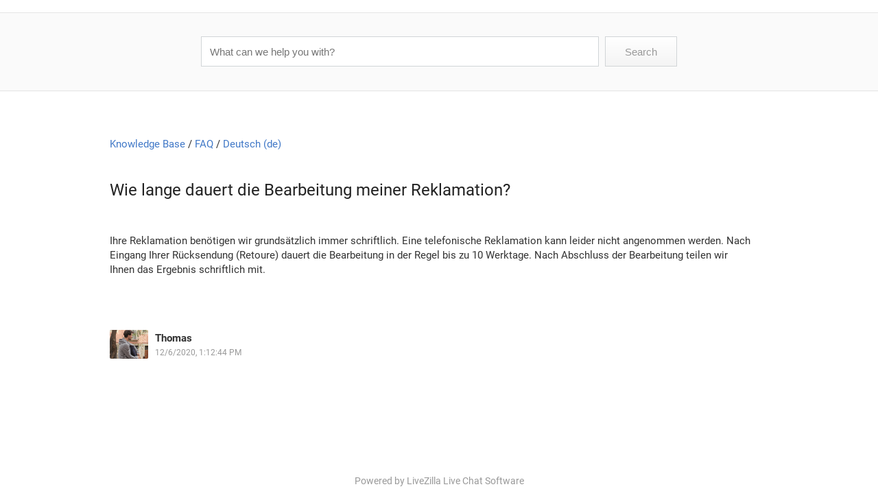

--- FILE ---
content_type: text/html; charset=utf-8
request_url: https://livezilla.hubauer-shop.de/knowledgebase.php?article=f60ba2316cd4d34a13481f819808d8be&etc=IzQwNzhjNw__
body_size: 1306
content:
<!DOCTYPE html>
<head>
    <META NAME="robots" CONTENT="index,follow">
    <title>www.hubauer-shop.de</title>
    <link rel="stylesheet" type="text/css" href="./templates/style_kb.min.css">
    <link rel="shortcut icon" type="image/x-icon" href="./images/favicon.ico">
    <script type="text/javascript" src="./templates/ahgzixd7/kb.min.js"></script>
    <script type="text/javascript" src="./templates/ahgzixd7/icons.min.js"></script>
    <script type="text/javascript" src="./templates/ahgzixd7/jsglobal.min.js"></script>
    <meta name="viewport" content="width=device-width, initial-scale=1.0, maximum-scale=1.0, user-scalable=no">
</head>

<body onload="init();">
    <div>
        <div id="lz_kb_header" class="lz_kb_center"><img src="" border="0"></div>
    </div>
    <div id="lz_kb_h2">
        <div id="lz_kb_search_box">
            <form id="lz_kb_search_form" action="./knowledgebase.php" method="GET">
                <input id="lz_kb_input" name="search-for" type="text" class="lz_form_box" value="" placeholder="What can we help you with?" onkeyup="lz_kb.Update();if(event.keyCode==13){lz_kb.Search();}">
                <div id="lz_kb_clear"></div>
                <input id="lz_kb_search" type="button" value="Search" class="lz_form_button lz_chat_unselectable" onclick="lz_kb.Search();">
                <input type="hidden" name="etc" value="IzQwNzhjNw__">
            </form>
        </div>
    </div>
    <div class="kb_body">
        <div id="lz_kb_results" class="lz_kb_center">
            <div id="lz_kb_navigation"><br><a style="color:#4078c7;" href="knowledgebase.php?etc=IzQwNzhjNw__">Knowledge Base</a> / <a style="color:#4078c7;" href="knowledgebase.php?article=31e4522c2bb4200e51611365b774c637&etc=IzQwNzhjNw__">FAQ</a> / <a style="color:#4078c7;" href="knowledgebase.php?article=12452dd35f55e1556457ff81819baf53&etc=IzQwNzhjNw__">Deutsch (de)</a></div><div class="kb_entry">
    <div class="kb_entry_title">Wie lange dauert die Bearbeitung meiner Reklamation?</div>
    <div class="kb_entry_content">
        <div>
            Ihre Reklamation benötigen wir grundsätzlich immer schriftlich. Eine telefonische Reklamation kann leider nicht angenommen werden. Nach Eingang Ihrer <span>Rücksendung (</span>Retoure) dauert die Bearbeitung in der Regel bis zu 10 Werktage. Nach Abschluss der Bearbeitung teilen wir Ihnen das Ergebnis schriftlich mit.
        </div>
    </div>
    <!--related-->
    <div class="lz_kb_footer">
    <div class="lz_kb_avatar_frame" style="visibility:visible">
        <div class="lz_kb_avatar" style="background-image: url('https://livezilla.hubauer-shop.de/picture.php?operator=628afc1f5e63ab9');"></div>
    </div>
    <div class="lz_kb_edit" style="visibility:visible">
        <b>Thomas</b>
        <div id="lz_kb_date">1607260364</div>
    </div>
</div>
<!--rate-->
<a id="bottom"></a>
</div>
<br><br>
<a id="bottom"></a>

        </div>
    </div>
    <div>
        <br><br><a class="lz_chat_main_link" href="https://www.livezilla.net/" target="_blank">Powered by LiveZilla Live Chat Software</a>
    </div>
</body>
</html>